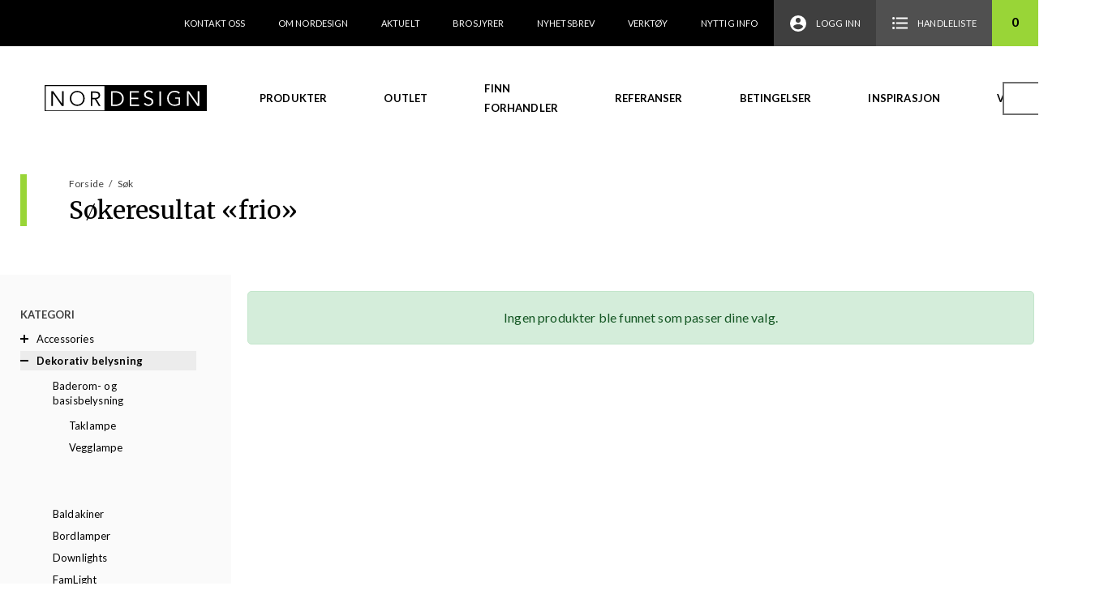

--- FILE ---
content_type: text/html; charset=UTF-8
request_url: https://nordesign.no/product-category/dekorativ-belysning/pendler/?s=frio
body_size: 15456
content:
<!doctype html>
<html lang="nb-NO">
<head>
    <meta charset="UTF-8">
    <meta name="viewport" content="width=device-width, initial-scale=1, maximum-scale=1.0, user-scalable=no">
    <link rel="profile" href="http://gmpg.org/xfn/11">
    <link rel="pingback" href="https://nordesign.no/xmlrpc.php">
    <link rel="apple-touch-icon" sizes="57x57" href="https://nordesign.no/wp-content/themes/storefront-child/images/favicon/apple-icon-57x57.png">
    <link rel="apple-touch-icon" sizes="60x60" href="https://nordesign.no/wp-content/themes/storefront-child/images/favicon/apple-icon-60x60.png">
    <link rel="apple-touch-icon" sizes="72x72" href="https://nordesign.no/wp-content/themes/storefront-child/images/favicon/apple-icon-72x72.png">
    <link rel="apple-touch-icon" sizes="76x76" href="https://nordesign.no/wp-content/themes/storefront-child/images/favicon/apple-icon-76x76.png">
    <link rel="apple-touch-icon" sizes="114x114" href="https://nordesign.no/wp-content/themes/storefront-child/images/favicon/apple-icon-114x114.png">
    <link rel="apple-touch-icon" sizes="120x120" href="https://nordesign.no/wp-content/themes/storefront-child/images/favicon/apple-icon-120x120.png">
    <link rel="apple-touch-icon" sizes="144x144" href="https://nordesign.no/wp-content/themes/storefront-child/images/favicon/apple-icon-144x144.png">
    <link rel="apple-touch-icon" sizes="152x152" href="https://nordesign.no/wp-content/themes/storefront-child/images/favicon/apple-icon-152x152.png">
    <link rel="apple-touch-icon" sizes="180x180" href="https://nordesign.no/wp-content/themes/storefront-child/images/favicon/apple-icon-180x180.png">
    <link rel="icon" type="image/png" sizes="192x192"  href="https://nordesign.no/wp-content/themes/storefront-child/images/favicon/android-icon-192x192.png">
    <link rel="icon" type="image/png" sizes="32x32" href="https://nordesign.no/wp-content/themes/storefront-child/images/favicon/favicon-32x32.png">
    <link rel="icon" type="image/png" sizes="96x96" href="https://nordesign.no/wp-content/themes/storefront-child/images/favicon/favicon-96x96.png">
    <link rel="icon" type="image/png" sizes="16x16" href="https://nordesign.no/wp-content/themes/storefront-child/images/favicon/favicon-16x16.png">
    <link rel="manifest" href="https://nordesign.no/wp-content/themes/storefront-child/images/favicon/manifest.json">
    <meta name="msapplication-TileColor" content="#ffffff">
    <meta name="msapplication-TileImage" content="https://nordesign.no/wp-content/themes/storefront-child/images/favicon/ms-icon-144x144.png">
    <meta name="theme-color" content="#ffffff">
        <meta name="description" content="Nordesign - Belysning til bolig, hytte og det offentlige rom" />
		<meta name='robots' content='noindex, follow' />

	<!-- This site is optimized with the Yoast SEO plugin v20.7 - https://yoast.com/wordpress/plugins/seo/ -->
	<title>Du søkte etter frio - Nordesign</title>
	<meta property="og:locale" content="nb_NO" />
	<meta property="og:type" content="article" />
	<meta property="og:title" content="Du søkte etter frio - Nordesign" />
	<meta property="og:url" content="https://nordesign.no/search/frio/" />
	<meta property="og:site_name" content="Nordesign" />
	<meta name="twitter:card" content="summary_large_image" />
	<meta name="twitter:title" content="Du søkte etter frio - Nordesign" />
	<script type="application/ld+json" class="yoast-schema-graph">{"@context":"https://schema.org","@graph":[{"@type":"CollectionPage","@id":"https://nordesign.no/?s=frio","url":"https://nordesign.no/product-category/dekorativ-belysning/pendler/","name":"Du søkte etter frio - Nordesign","isPartOf":{"@id":"https://nordesign.no/#website"},"breadcrumb":{"@id":"https://nordesign.no/product-category/dekorativ-belysning/pendler/#breadcrumb"},"inLanguage":"nb-NO"},{"@type":"BreadcrumbList","@id":"https://nordesign.no/product-category/dekorativ-belysning/pendler/#breadcrumb","itemListElement":[{"@type":"ListItem","position":1,"name":"Hjem","item":"https://nordesign.no/"},{"@type":"ListItem","position":2,"name":"Dekorativ belysning","item":"https://nordesign.no/product-category/dekorativ-belysning/"},{"@type":"ListItem","position":3,"name":"Pendler"}]},{"@type":"WebSite","@id":"https://nordesign.no/#website","url":"https://nordesign.no/","name":"Nordesign","description":"Belysning til bolig, hytte og det offentlige rom","potentialAction":[{"@type":"SearchAction","target":{"@type":"EntryPoint","urlTemplate":"https://nordesign.no/?s={search_term_string}"},"query-input":"required name=search_term_string"}],"inLanguage":"nb-NO"}]}</script>
	<!-- / Yoast SEO plugin. -->


<link rel='dns-prefetch' href='//fonts.googleapis.com' />
<link rel="alternate" type="application/rss+xml" title="Nordesign &raquo; strøm" href="https://nordesign.no/feed/" />
<link rel="alternate" type="application/rss+xml" title="Nordesign &raquo; kommentarstrøm" href="https://nordesign.no/comments/feed/" />
<link rel="alternate" type="application/rss+xml" title="Nordesign &raquo; Pendler Kategori Strøm" href="https://nordesign.no/product-category/dekorativ-belysning/pendler/feed/" />
<script type="text/javascript">
window._wpemojiSettings = {"baseUrl":"https:\/\/s.w.org\/images\/core\/emoji\/14.0.0\/72x72\/","ext":".png","svgUrl":"https:\/\/s.w.org\/images\/core\/emoji\/14.0.0\/svg\/","svgExt":".svg","source":{"concatemoji":"https:\/\/nordesign.no\/wp-includes\/js\/wp-emoji-release.min.js?ver=6.3.7"}};
/*! This file is auto-generated */
!function(i,n){var o,s,e;function c(e){try{var t={supportTests:e,timestamp:(new Date).valueOf()};sessionStorage.setItem(o,JSON.stringify(t))}catch(e){}}function p(e,t,n){e.clearRect(0,0,e.canvas.width,e.canvas.height),e.fillText(t,0,0);var t=new Uint32Array(e.getImageData(0,0,e.canvas.width,e.canvas.height).data),r=(e.clearRect(0,0,e.canvas.width,e.canvas.height),e.fillText(n,0,0),new Uint32Array(e.getImageData(0,0,e.canvas.width,e.canvas.height).data));return t.every(function(e,t){return e===r[t]})}function u(e,t,n){switch(t){case"flag":return n(e,"\ud83c\udff3\ufe0f\u200d\u26a7\ufe0f","\ud83c\udff3\ufe0f\u200b\u26a7\ufe0f")?!1:!n(e,"\ud83c\uddfa\ud83c\uddf3","\ud83c\uddfa\u200b\ud83c\uddf3")&&!n(e,"\ud83c\udff4\udb40\udc67\udb40\udc62\udb40\udc65\udb40\udc6e\udb40\udc67\udb40\udc7f","\ud83c\udff4\u200b\udb40\udc67\u200b\udb40\udc62\u200b\udb40\udc65\u200b\udb40\udc6e\u200b\udb40\udc67\u200b\udb40\udc7f");case"emoji":return!n(e,"\ud83e\udef1\ud83c\udffb\u200d\ud83e\udef2\ud83c\udfff","\ud83e\udef1\ud83c\udffb\u200b\ud83e\udef2\ud83c\udfff")}return!1}function f(e,t,n){var r="undefined"!=typeof WorkerGlobalScope&&self instanceof WorkerGlobalScope?new OffscreenCanvas(300,150):i.createElement("canvas"),a=r.getContext("2d",{willReadFrequently:!0}),o=(a.textBaseline="top",a.font="600 32px Arial",{});return e.forEach(function(e){o[e]=t(a,e,n)}),o}function t(e){var t=i.createElement("script");t.src=e,t.defer=!0,i.head.appendChild(t)}"undefined"!=typeof Promise&&(o="wpEmojiSettingsSupports",s=["flag","emoji"],n.supports={everything:!0,everythingExceptFlag:!0},e=new Promise(function(e){i.addEventListener("DOMContentLoaded",e,{once:!0})}),new Promise(function(t){var n=function(){try{var e=JSON.parse(sessionStorage.getItem(o));if("object"==typeof e&&"number"==typeof e.timestamp&&(new Date).valueOf()<e.timestamp+604800&&"object"==typeof e.supportTests)return e.supportTests}catch(e){}return null}();if(!n){if("undefined"!=typeof Worker&&"undefined"!=typeof OffscreenCanvas&&"undefined"!=typeof URL&&URL.createObjectURL&&"undefined"!=typeof Blob)try{var e="postMessage("+f.toString()+"("+[JSON.stringify(s),u.toString(),p.toString()].join(",")+"));",r=new Blob([e],{type:"text/javascript"}),a=new Worker(URL.createObjectURL(r),{name:"wpTestEmojiSupports"});return void(a.onmessage=function(e){c(n=e.data),a.terminate(),t(n)})}catch(e){}c(n=f(s,u,p))}t(n)}).then(function(e){for(var t in e)n.supports[t]=e[t],n.supports.everything=n.supports.everything&&n.supports[t],"flag"!==t&&(n.supports.everythingExceptFlag=n.supports.everythingExceptFlag&&n.supports[t]);n.supports.everythingExceptFlag=n.supports.everythingExceptFlag&&!n.supports.flag,n.DOMReady=!1,n.readyCallback=function(){n.DOMReady=!0}}).then(function(){return e}).then(function(){var e;n.supports.everything||(n.readyCallback(),(e=n.source||{}).concatemoji?t(e.concatemoji):e.wpemoji&&e.twemoji&&(t(e.twemoji),t(e.wpemoji)))}))}((window,document),window._wpemojiSettings);
</script>
<style type="text/css">
img.wp-smiley,
img.emoji {
	display: inline !important;
	border: none !important;
	box-shadow: none !important;
	height: 1em !important;
	width: 1em !important;
	margin: 0 0.07em !important;
	vertical-align: -0.1em !important;
	background: none !important;
	padding: 0 !important;
}
</style>
	<link rel='stylesheet' id='wp-block-library-css' href='https://nordesign.no/wp-includes/css/dist/block-library/style.min.css?ver=6.3.7' type='text/css' media='all' />
<style id='safe-svg-svg-icon-style-inline-css' type='text/css'>
.safe-svg-cover .safe-svg-inside{display:inline-block;max-width:100%}.safe-svg-cover svg{height:100%;max-height:100%;max-width:100%;width:100%}

</style>
<link rel='stylesheet' id='wc-blocks-vendors-style-css' href='https://nordesign.no/wp-content/plugins/woocommerce/packages/woocommerce-blocks/build/wc-blocks-vendors-style.css?ver=10.0.4' type='text/css' media='all' />
<link rel='stylesheet' id='wc-blocks-style-css' href='https://nordesign.no/wp-content/plugins/woocommerce/packages/woocommerce-blocks/build/wc-blocks-style.css?ver=10.0.4' type='text/css' media='all' />
<style id='classic-theme-styles-inline-css' type='text/css'>
/*! This file is auto-generated */
.wp-block-button__link{color:#fff;background-color:#32373c;border-radius:9999px;box-shadow:none;text-decoration:none;padding:calc(.667em + 2px) calc(1.333em + 2px);font-size:1.125em}.wp-block-file__button{background:#32373c;color:#fff;text-decoration:none}
</style>
<style id='global-styles-inline-css' type='text/css'>
body{--wp--preset--color--black: #000000;--wp--preset--color--cyan-bluish-gray: #abb8c3;--wp--preset--color--white: #ffffff;--wp--preset--color--pale-pink: #f78da7;--wp--preset--color--vivid-red: #cf2e2e;--wp--preset--color--luminous-vivid-orange: #ff6900;--wp--preset--color--luminous-vivid-amber: #fcb900;--wp--preset--color--light-green-cyan: #7bdcb5;--wp--preset--color--vivid-green-cyan: #00d084;--wp--preset--color--pale-cyan-blue: #8ed1fc;--wp--preset--color--vivid-cyan-blue: #0693e3;--wp--preset--color--vivid-purple: #9b51e0;--wp--preset--gradient--vivid-cyan-blue-to-vivid-purple: linear-gradient(135deg,rgba(6,147,227,1) 0%,rgb(155,81,224) 100%);--wp--preset--gradient--light-green-cyan-to-vivid-green-cyan: linear-gradient(135deg,rgb(122,220,180) 0%,rgb(0,208,130) 100%);--wp--preset--gradient--luminous-vivid-amber-to-luminous-vivid-orange: linear-gradient(135deg,rgba(252,185,0,1) 0%,rgba(255,105,0,1) 100%);--wp--preset--gradient--luminous-vivid-orange-to-vivid-red: linear-gradient(135deg,rgba(255,105,0,1) 0%,rgb(207,46,46) 100%);--wp--preset--gradient--very-light-gray-to-cyan-bluish-gray: linear-gradient(135deg,rgb(238,238,238) 0%,rgb(169,184,195) 100%);--wp--preset--gradient--cool-to-warm-spectrum: linear-gradient(135deg,rgb(74,234,220) 0%,rgb(151,120,209) 20%,rgb(207,42,186) 40%,rgb(238,44,130) 60%,rgb(251,105,98) 80%,rgb(254,248,76) 100%);--wp--preset--gradient--blush-light-purple: linear-gradient(135deg,rgb(255,206,236) 0%,rgb(152,150,240) 100%);--wp--preset--gradient--blush-bordeaux: linear-gradient(135deg,rgb(254,205,165) 0%,rgb(254,45,45) 50%,rgb(107,0,62) 100%);--wp--preset--gradient--luminous-dusk: linear-gradient(135deg,rgb(255,203,112) 0%,rgb(199,81,192) 50%,rgb(65,88,208) 100%);--wp--preset--gradient--pale-ocean: linear-gradient(135deg,rgb(255,245,203) 0%,rgb(182,227,212) 50%,rgb(51,167,181) 100%);--wp--preset--gradient--electric-grass: linear-gradient(135deg,rgb(202,248,128) 0%,rgb(113,206,126) 100%);--wp--preset--gradient--midnight: linear-gradient(135deg,rgb(2,3,129) 0%,rgb(40,116,252) 100%);--wp--preset--font-size--small: 13px;--wp--preset--font-size--medium: 20px;--wp--preset--font-size--large: 36px;--wp--preset--font-size--x-large: 42px;--wp--preset--spacing--20: 0.44rem;--wp--preset--spacing--30: 0.67rem;--wp--preset--spacing--40: 1rem;--wp--preset--spacing--50: 1.5rem;--wp--preset--spacing--60: 2.25rem;--wp--preset--spacing--70: 3.38rem;--wp--preset--spacing--80: 5.06rem;--wp--preset--shadow--natural: 6px 6px 9px rgba(0, 0, 0, 0.2);--wp--preset--shadow--deep: 12px 12px 50px rgba(0, 0, 0, 0.4);--wp--preset--shadow--sharp: 6px 6px 0px rgba(0, 0, 0, 0.2);--wp--preset--shadow--outlined: 6px 6px 0px -3px rgba(255, 255, 255, 1), 6px 6px rgba(0, 0, 0, 1);--wp--preset--shadow--crisp: 6px 6px 0px rgba(0, 0, 0, 1);}:where(.is-layout-flex){gap: 0.5em;}:where(.is-layout-grid){gap: 0.5em;}body .is-layout-flow > .alignleft{float: left;margin-inline-start: 0;margin-inline-end: 2em;}body .is-layout-flow > .alignright{float: right;margin-inline-start: 2em;margin-inline-end: 0;}body .is-layout-flow > .aligncenter{margin-left: auto !important;margin-right: auto !important;}body .is-layout-constrained > .alignleft{float: left;margin-inline-start: 0;margin-inline-end: 2em;}body .is-layout-constrained > .alignright{float: right;margin-inline-start: 2em;margin-inline-end: 0;}body .is-layout-constrained > .aligncenter{margin-left: auto !important;margin-right: auto !important;}body .is-layout-constrained > :where(:not(.alignleft):not(.alignright):not(.alignfull)){max-width: var(--wp--style--global--content-size);margin-left: auto !important;margin-right: auto !important;}body .is-layout-constrained > .alignwide{max-width: var(--wp--style--global--wide-size);}body .is-layout-flex{display: flex;}body .is-layout-flex{flex-wrap: wrap;align-items: center;}body .is-layout-flex > *{margin: 0;}body .is-layout-grid{display: grid;}body .is-layout-grid > *{margin: 0;}:where(.wp-block-columns.is-layout-flex){gap: 2em;}:where(.wp-block-columns.is-layout-grid){gap: 2em;}:where(.wp-block-post-template.is-layout-flex){gap: 1.25em;}:where(.wp-block-post-template.is-layout-grid){gap: 1.25em;}.has-black-color{color: var(--wp--preset--color--black) !important;}.has-cyan-bluish-gray-color{color: var(--wp--preset--color--cyan-bluish-gray) !important;}.has-white-color{color: var(--wp--preset--color--white) !important;}.has-pale-pink-color{color: var(--wp--preset--color--pale-pink) !important;}.has-vivid-red-color{color: var(--wp--preset--color--vivid-red) !important;}.has-luminous-vivid-orange-color{color: var(--wp--preset--color--luminous-vivid-orange) !important;}.has-luminous-vivid-amber-color{color: var(--wp--preset--color--luminous-vivid-amber) !important;}.has-light-green-cyan-color{color: var(--wp--preset--color--light-green-cyan) !important;}.has-vivid-green-cyan-color{color: var(--wp--preset--color--vivid-green-cyan) !important;}.has-pale-cyan-blue-color{color: var(--wp--preset--color--pale-cyan-blue) !important;}.has-vivid-cyan-blue-color{color: var(--wp--preset--color--vivid-cyan-blue) !important;}.has-vivid-purple-color{color: var(--wp--preset--color--vivid-purple) !important;}.has-black-background-color{background-color: var(--wp--preset--color--black) !important;}.has-cyan-bluish-gray-background-color{background-color: var(--wp--preset--color--cyan-bluish-gray) !important;}.has-white-background-color{background-color: var(--wp--preset--color--white) !important;}.has-pale-pink-background-color{background-color: var(--wp--preset--color--pale-pink) !important;}.has-vivid-red-background-color{background-color: var(--wp--preset--color--vivid-red) !important;}.has-luminous-vivid-orange-background-color{background-color: var(--wp--preset--color--luminous-vivid-orange) !important;}.has-luminous-vivid-amber-background-color{background-color: var(--wp--preset--color--luminous-vivid-amber) !important;}.has-light-green-cyan-background-color{background-color: var(--wp--preset--color--light-green-cyan) !important;}.has-vivid-green-cyan-background-color{background-color: var(--wp--preset--color--vivid-green-cyan) !important;}.has-pale-cyan-blue-background-color{background-color: var(--wp--preset--color--pale-cyan-blue) !important;}.has-vivid-cyan-blue-background-color{background-color: var(--wp--preset--color--vivid-cyan-blue) !important;}.has-vivid-purple-background-color{background-color: var(--wp--preset--color--vivid-purple) !important;}.has-black-border-color{border-color: var(--wp--preset--color--black) !important;}.has-cyan-bluish-gray-border-color{border-color: var(--wp--preset--color--cyan-bluish-gray) !important;}.has-white-border-color{border-color: var(--wp--preset--color--white) !important;}.has-pale-pink-border-color{border-color: var(--wp--preset--color--pale-pink) !important;}.has-vivid-red-border-color{border-color: var(--wp--preset--color--vivid-red) !important;}.has-luminous-vivid-orange-border-color{border-color: var(--wp--preset--color--luminous-vivid-orange) !important;}.has-luminous-vivid-amber-border-color{border-color: var(--wp--preset--color--luminous-vivid-amber) !important;}.has-light-green-cyan-border-color{border-color: var(--wp--preset--color--light-green-cyan) !important;}.has-vivid-green-cyan-border-color{border-color: var(--wp--preset--color--vivid-green-cyan) !important;}.has-pale-cyan-blue-border-color{border-color: var(--wp--preset--color--pale-cyan-blue) !important;}.has-vivid-cyan-blue-border-color{border-color: var(--wp--preset--color--vivid-cyan-blue) !important;}.has-vivid-purple-border-color{border-color: var(--wp--preset--color--vivid-purple) !important;}.has-vivid-cyan-blue-to-vivid-purple-gradient-background{background: var(--wp--preset--gradient--vivid-cyan-blue-to-vivid-purple) !important;}.has-light-green-cyan-to-vivid-green-cyan-gradient-background{background: var(--wp--preset--gradient--light-green-cyan-to-vivid-green-cyan) !important;}.has-luminous-vivid-amber-to-luminous-vivid-orange-gradient-background{background: var(--wp--preset--gradient--luminous-vivid-amber-to-luminous-vivid-orange) !important;}.has-luminous-vivid-orange-to-vivid-red-gradient-background{background: var(--wp--preset--gradient--luminous-vivid-orange-to-vivid-red) !important;}.has-very-light-gray-to-cyan-bluish-gray-gradient-background{background: var(--wp--preset--gradient--very-light-gray-to-cyan-bluish-gray) !important;}.has-cool-to-warm-spectrum-gradient-background{background: var(--wp--preset--gradient--cool-to-warm-spectrum) !important;}.has-blush-light-purple-gradient-background{background: var(--wp--preset--gradient--blush-light-purple) !important;}.has-blush-bordeaux-gradient-background{background: var(--wp--preset--gradient--blush-bordeaux) !important;}.has-luminous-dusk-gradient-background{background: var(--wp--preset--gradient--luminous-dusk) !important;}.has-pale-ocean-gradient-background{background: var(--wp--preset--gradient--pale-ocean) !important;}.has-electric-grass-gradient-background{background: var(--wp--preset--gradient--electric-grass) !important;}.has-midnight-gradient-background{background: var(--wp--preset--gradient--midnight) !important;}.has-small-font-size{font-size: var(--wp--preset--font-size--small) !important;}.has-medium-font-size{font-size: var(--wp--preset--font-size--medium) !important;}.has-large-font-size{font-size: var(--wp--preset--font-size--large) !important;}.has-x-large-font-size{font-size: var(--wp--preset--font-size--x-large) !important;}
.wp-block-navigation a:where(:not(.wp-element-button)){color: inherit;}
:where(.wp-block-post-template.is-layout-flex){gap: 1.25em;}:where(.wp-block-post-template.is-layout-grid){gap: 1.25em;}
:where(.wp-block-columns.is-layout-flex){gap: 2em;}:where(.wp-block-columns.is-layout-grid){gap: 2em;}
.wp-block-pullquote{font-size: 1.5em;line-height: 1.6;}
</style>
<link rel='stylesheet' id='vismaglobal-css-css' href='https://nordesign.no/wp-content/plugins/maco-vismaglobal/assets/css/maco-vismaglobal.css?ver=6.3.7' type='text/css' media='all' />
<link rel='stylesheet' id='vismaglobal-orderhistory-css-css' href='https://nordesign.no/wp-content/plugins/vismaglobal-orderhistory/assets/css/vismaglobal-orderhistory.css?ver=6.3.7' type='text/css' media='all' />
<style id='woocommerce-inline-inline-css' type='text/css'>
.woocommerce form .form-row .required { visibility: visible; }
</style>
<link rel='stylesheet' id='wc-composite-css-css' href='https://nordesign.no/wp-content/plugins/woocommerce-composite-products/assets/css/frontend/woocommerce.css?ver=8.8.0' type='text/css' media='all' />
<link rel='stylesheet' id='nordesign-css-css' href='https://nordesign.no/wp-content/themes/storefront-child/css/style.css?ver=1.0.3' type='text/css' media='all' />
<link rel='stylesheet' id='storefront-fonts-css' href='https://fonts.googleapis.com/css?family=Source+Sans+Pro:400,300,300italic,400italic,600,700,900&#038;subset=latin%2Clatin-ext' type='text/css' media='all' />
<link rel='stylesheet' id='wc-cp-checkout-blocks-css' href='https://nordesign.no/wp-content/plugins/woocommerce-composite-products/assets/css/frontend/checkout-blocks.css?ver=8.8.0' type='text/css' media='all' />
<link rel='stylesheet' id='storefront-child-style-css' href='https://nordesign.no/wp-content/themes/storefront-child/style.css?ver=1.0.3' type='text/css' media='all' />
<link rel='stylesheet' id='storefront-woocommerce-composite-products-style-css' href='https://nordesign.no/wp-content/themes/storefront/assets/sass/woocommerce/extensions/composite-products.css?ver=6.3.7' type='text/css' media='all' />
<script type='text/javascript' src='https://nordesign.no/wp-includes/js/jquery/jquery.min.js?ver=3.7.0' id='jquery-core-js'></script>
<script type='text/javascript' src='https://nordesign.no/wp-includes/js/jquery/jquery-migrate.min.js?ver=3.4.1' id='jquery-migrate-js'></script>
<link rel="https://api.w.org/" href="https://nordesign.no/wp-json/" /><link rel="alternate" type="application/json" href="https://nordesign.no/wp-json/wp/v2/product_cat/26927" /><link rel="EditURI" type="application/rsd+xml" title="RSD" href="https://nordesign.no/xmlrpc.php?rsd" />
<meta name="generator" content="WordPress 6.3.7" />
<meta name="generator" content="WooCommerce 7.7.0" />
<script type='text/javascript' data-cfasync='false'>var _mmunch = {'front': false, 'page': false, 'post': false, 'category': false, 'author': false, 'search': false, 'attachment': false, 'tag': false};_mmunch['search'] = true;</script><script data-cfasync="false" src="//a.mailmunch.co/app/v1/site.js" id="mailmunch-script" data-plugin="mailmunch" data-mailmunch-site-id="684474" async></script>	<noscript><style>.woocommerce-product-gallery{ opacity: 1 !important; }</style></noscript>
	<link rel="icon" href="https://nordesign.no/wp-content/uploads/2023/08/favicon-100x100.png" sizes="32x32" />
<link rel="icon" href="https://nordesign.no/wp-content/uploads/2023/08/favicon.png" sizes="192x192" />
<link rel="apple-touch-icon" href="https://nordesign.no/wp-content/uploads/2023/08/favicon.png" />
<meta name="msapplication-TileImage" content="https://nordesign.no/wp-content/uploads/2023/08/favicon.png" />
		<style type="text/css" id="wp-custom-css">
			.col-gap-xsmall {
	gap: 10px;
}

.contact-us-top {
	padding: 1.25em 1.25em;
	gap: 15px;
}

.employees-section h2 {
	margin-bottom: 40px;
}

.employees-section h2:before {
	content: "";
    position: absolute;
    height: 40px;
    width: 8px;
    left: -40px;
    background-color: #99d537;
}

.button-with-icon .wp-element-button {
	  display: flex !important;
    align-items: center;
    gap: 5px;
}

.button-with-icon .wp-element-button:hover {
border-color: #99d537;
	transition: .3s;
}

.my-account-info {
  border: 2px solid;
  background: #41a535;
  padding: 15px;
  text-align: center;
  margin-bottom :15px;
}

.my-account-info p {
  color: white;
  font-size: 25px;
  line-height: 1;

  @media screen and (max-width: 599px) {
    font-size: 15px;
  }
}

#ship-to-different-address-checkbox-label {
	visibility: hidden;
    opacity: 0;
    height: 0;
    margin: 0;
}
		</style>
		    <script>
        window.home = 'https://nordesign.no';
        window.cart = 'https://nordesign.no/handlekurv/';

        /*(function() {
          jQuery(document).on('change', ':input[name^=shipping_method]', function() {
            jQuery('input[name^=shipping_method]').removeAttr('checked');
            jQuery(this).attr('checked', 'checked');
          });
        })();*/
    </script>
</head>

<body class="archive search search-no-results tax-product_cat term-pendler term-26927 theme-storefront woocommerce woocommerce-page woocommerce-no-js group-blog right-sidebar woocommerce-active">


<div id="page" class="hfeed site">
	
    <header id="masthead" class="site-header" role="banner" style="">
        <div class="increo_header_fixed text-right">
					    <nav class="secondary-navigation" role="navigation" aria-label="Sekundær Navigasjon">
			    <div class="menu-secondary-menu-container"><ul id="menu-secondary-menu" class="menu"><li id="menu-item-61" class="menu-item menu-item-type-post_type menu-item-object-page menu-item-61"><a href="https://nordesign.no/om-oss/kontakt-oss/">Kontakt oss</a></li>
<li id="menu-item-6508" class="menu-item menu-item-type-post_type menu-item-object-page menu-item-6508"><a href="https://nordesign.no/om-oss/">Om Nordesign</a></li>
<li id="menu-item-6509" class="menu-item menu-item-type-post_type menu-item-object-page menu-item-6509"><a href="https://nordesign.no/aktuelt/">Aktuelt</a></li>
<li id="menu-item-7168" class="menu-item menu-item-type-post_type menu-item-object-page menu-item-7168"><a href="https://nordesign.no/nedlastinger/">Brosjyrer</a></li>
<li id="menu-item-74668" class="menu-item menu-item-type-post_type menu-item-object-page menu-item-74668"><a href="https://nordesign.no/74664-2/">Nyhetsbrev</a></li>
<li id="menu-item-97894" class="menu-item menu-item-type-post_type menu-item-object-page menu-item-97894"><a href="https://nordesign.no/verktoy/">Verktøy</a></li>
<li id="menu-item-112740" class="menu-item menu-item-type-post_type menu-item-object-page menu-item-112740"><a href="https://nordesign.no/tips-triks/">Nyttig info</a></li>
</ul></div>		    </nav><!-- #site-navigation -->
		                <ul id="site-header-cart" class="site-header-cart menu">
                                    <li class="login-item">
                        <a href="https://nordesign.no/min-side/">
                            <img src="https://nordesign.no/wp-content/themes/storefront-child/images/icons/login_user_icon_white.svg"
                                    alt="Logg inn"/>
                            <span>
                            Logg inn                        </span>
                        </a>
                    </li>
                    <li class="shopping-list-item">
                        <a href="https://nordesign.no/handlekurv/">
                            <img src="https://nordesign.no/wp-content/themes/storefront-child/images/icons/shopping_list_icon_white.svg"
                                    alt="Handleliste"/>
                            <span>
                            Handleliste                        </span>
                        </a>
                    </li>
                    <li class="cart-content-item widget_shopping_cart_content">
                        <a href="https://nordesign.no/handlekurv/"
                                title="View your shopping cart">
                        <span>
                            0                        </span>
                        </a>
                    </li>
                            </ul>
                    </div>
        <div class="increo_header">
			<div class="increo-primary-navigation">        <div class="site-branding">
            <a href="/" rel="home" class="logo">
                <img src="https://nordesign.no/wp-content/themes/storefront-child/images/nordesign_logo.svg" alt="Nordesign"/>
            </a>
        </div>
                <div class="desktop-navigation-container">
            <nav id="site-navigation" class="main-navigation" role="navigation"
                    aria-label="Primærmeny">
                <div class="primary-navigation"><ul id="menu-primary-menu" class="menu"><li id="menu-item-62" class="menu-item menu-item-type-post_type menu-item-object-page menu-item-has-children menu-item-62"><a href="https://nordesign.no/produkter/">Produkter</a>
<ul class="sub-menu">
	<li id="menu-item-107301" class="menu-item menu-item-type-custom menu-item-object-custom menu-item-107301"><a href="https://nordesign.no/?id=26917">LED-Strip</a></li>
	<li id="menu-item-107302" class="menu-item menu-item-type-custom menu-item-object-custom menu-item-107302"><a href="https://nordesign.no/?id=26909">Dekorativ belysning</a></li>
	<li id="menu-item-107303" class="menu-item menu-item-type-custom menu-item-object-custom menu-item-107303"><a href="https://nordesign.no/?id=26912">Utendørsbelysning</a></li>
	<li id="menu-item-107304" class="menu-item menu-item-type-custom menu-item-object-custom menu-item-107304"><a href="https://nordesign.no/?id=26913">Teknisk belysning</a></li>
</ul>
</li>
<li id="menu-item-80182" class="menu-item menu-item-type-custom menu-item-object-custom menu-item-80182"><a href="https://nordesign.no/produkter/?orderby=outlet">Outlet</a></li>
<li id="menu-item-72" class="menu-item menu-item-type-post_type menu-item-object-page menu-item-72"><a href="https://nordesign.no/vare-forhandlere/">Finn forhandler</a></li>
<li id="menu-item-6510" class="menu-item menu-item-type-post_type menu-item-object-page menu-item-6510"><a href="https://nordesign.no/referanser/">Referanser</a></li>
<li id="menu-item-88686" class="menu-item menu-item-type-post_type menu-item-object-page menu-item-88686"><a href="https://nordesign.no/betingelser/">Betingelser</a></li>
<li id="menu-item-98300" class="menu-item menu-item-type-post_type menu-item-object-page menu-item-98300"><a href="https://nordesign.no/inspirasjon/">Inspirasjon</a></li>
<li id="menu-item-106242" class="menu-item menu-item-type-post_type menu-item-object-page menu-item-106242"><a href="https://nordesign.no/video/">Video</a></li>
</ul></div>            </nav>
        </div>
                <div class="mobile-navigation-container">
            <div class="actions">
                <button class="show-search">
                    <img src="https://nordesign.no/wp-content/themes/storefront-child/images/icons/zoom_icon.svg"
                            alt="Søk etter produkt, merke osv.">
                </button>
                <button class="menu-toggle" aria-controls="site-navigation" aria-expanded="false">
                    <svg xmlns="http://www.w3.org/2000/svg" viewBox="0 0 26 17.333">
                        <path d="M0 17.333h26v-2.889H0zm0-7.222h26V7.222H0zM0 0v2.889h26V0z"/>
                    </svg>
                </button>
            </div>
            <nav id="mobile-navigation" class="mobile-navigation" role="navigation"
                    aria-label="Mobile Navigation">
                <div class="menu-primary-menu-container"><ul id="menu-primary-menu-1" class="menu"><li class="menu-item menu-item-type-post_type menu-item-object-page menu-item-has-children menu-item-62"><a href="https://nordesign.no/produkter/">Produkter</a>
<ul class="sub-menu">
	<li class="menu-item menu-item-type-custom menu-item-object-custom menu-item-107301"><a href="https://nordesign.no/?id=26917">LED-Strip</a></li>
	<li class="menu-item menu-item-type-custom menu-item-object-custom menu-item-107302"><a href="https://nordesign.no/?id=26909">Dekorativ belysning</a></li>
	<li class="menu-item menu-item-type-custom menu-item-object-custom menu-item-107303"><a href="https://nordesign.no/?id=26912">Utendørsbelysning</a></li>
	<li class="menu-item menu-item-type-custom menu-item-object-custom menu-item-107304"><a href="https://nordesign.no/?id=26913">Teknisk belysning</a></li>
</ul>
</li>
<li class="menu-item menu-item-type-custom menu-item-object-custom menu-item-80182"><a href="https://nordesign.no/produkter/?orderby=outlet">Outlet</a></li>
<li class="menu-item menu-item-type-post_type menu-item-object-page menu-item-72"><a href="https://nordesign.no/vare-forhandlere/">Finn forhandler</a></li>
<li class="menu-item menu-item-type-post_type menu-item-object-page menu-item-6510"><a href="https://nordesign.no/referanser/">Referanser</a></li>
<li class="menu-item menu-item-type-post_type menu-item-object-page menu-item-88686"><a href="https://nordesign.no/betingelser/">Betingelser</a></li>
<li class="menu-item menu-item-type-post_type menu-item-object-page menu-item-98300"><a href="https://nordesign.no/inspirasjon/">Inspirasjon</a></li>
<li class="menu-item menu-item-type-post_type menu-item-object-page menu-item-106242"><a href="https://nordesign.no/video/">Video</a></li>
</ul></div><div class="menu-secondary-menu-container"><ul id="menu-secondary-menu-1" class="menu"><li class="menu-item menu-item-type-post_type menu-item-object-page menu-item-61"><a href="https://nordesign.no/om-oss/kontakt-oss/">Kontakt oss</a></li>
<li class="menu-item menu-item-type-post_type menu-item-object-page menu-item-6508"><a href="https://nordesign.no/om-oss/">Om Nordesign</a></li>
<li class="menu-item menu-item-type-post_type menu-item-object-page menu-item-6509"><a href="https://nordesign.no/aktuelt/">Aktuelt</a></li>
<li class="menu-item menu-item-type-post_type menu-item-object-page menu-item-7168"><a href="https://nordesign.no/nedlastinger/">Brosjyrer</a></li>
<li class="menu-item menu-item-type-post_type menu-item-object-page menu-item-74668"><a href="https://nordesign.no/74664-2/">Nyhetsbrev</a></li>
<li class="menu-item menu-item-type-post_type menu-item-object-page menu-item-97894"><a href="https://nordesign.no/verktoy/">Verktøy</a></li>
<li class="menu-item menu-item-type-post_type menu-item-object-page menu-item-112740"><a href="https://nordesign.no/tips-triks/">Nyttig info</a></li>
</ul></div>
                <div class="mobile-header-cart">
                                <ul id="site-header-cart-mobile" class="site-header-cart menu">
                                    <li class="login-item">
                        <a href="https://nordesign.no/min-side/">
                            <img src="https://nordesign.no/wp-content/themes/storefront-child/images/icons/login_user_icon_white.svg"
                                    alt="Logg inn"/>
                            <span>
                            Logg inn                        </span>
                        </a>
                    </li>
                    <li class="shopping-list-item">
                        <a href="https://nordesign.no/handlekurv/">
                            <img src="https://nordesign.no/wp-content/themes/storefront-child/images/icons/shopping_list_icon_white.svg"
                                    alt="Handleliste"/>
                            <span>
                            Handleliste                        </span>
                        </a>
                    </li>
                    <li class="cart-content-item widget_shopping_cart_content">
                        <a href="https://nordesign.no/handlekurv/"
                                title="View your shopping cart">
                        <span>
                            0                        </span>
                        </a>
                    </li>
                            </ul>
                            </div>
            </nav>
        </div>
                    <div class="site-search">
                <div class="widget woocommerce widget_product_search"><div itemscope itemtype="http://schema.org/WebSite">
    <meta itemprop="url" content="https://nordesign.no"/>
    <form role="search" itemprop="potentialAction" itemscope itemtype="http://schema.org/SearchAction" method="get"
          class="woocommerce-product-search" action="https://nordesign.no/">
        <label class="screen-reader-text wcag_hide"
               for="woocommerce-product-search-field-0">Søk etter:</label>
        <input type="search" id="woocommerce-product-search-field-0"
               data-swplive="true" itemprop="query-input" class="search-field"
                              placeholder="Søk etter produkt, merke osv."
               value="frio" name="s"/>
        <button type="submit" value="Søk">
            <img src="https://nordesign.no/wp-content/themes/storefront-child/images/icons/zoom_icon.svg"
                 alt="Søk etter produkt, merke osv."/>
        </button>
        <meta itemprop="target" content="https://nordesign.no/?s={s}"/>
        <input type="hidden" name="post_type" value="product"/>
    </form>
</div></div>            </div>
            </div>        </div>
    </header>

	
    <div class="btn-top">
        <button type="button">
            <img src="https://nordesign.no/wp-content/themes/storefront-child/images/icons/button_arrow_white.svg"
                    alt="Hva tilbyr nordesign?"/>
        </button>
    </div>

    <div id="content" class="site-content" tabindex="-1">


    <div id="primary" class="content-area">
        <main id="main" class="site-main" role="main">

                            <div class="breadcrumbs-container">
                    <div class="container">
                        <nav class="woocommerce-increo-breadcrumb">
                            <ol itemscope itemtype="http://schema.org/BreadcrumbList">
                                <li class="breadcrumb-item" itemprop="itemListElement" itemscope itemtype="http://schema.org/ListItem">
                                    <a href="/">
                                        <div itemprop="name">Forside</div>
                                    </a>
                                </li>
                                <li class="breadcrumb-item breadcrumb-separator"><span class="breadcrumb-separator"> / </span></li>
                                <li class="breadcrumb-item">
                                    <div itemprop="name">Søk</div>
                                </li>
                            </ol>
                        </nav>
                    </div>
                </div>
            
            <div id="main-infinite" class="row flex">
                <header class="page-header col-12">
                    <div class="row">
                        <div class="container">
                                                            <h2 class="entry-title">Søkeresultat &laquo;<span>frio</span>&raquo;</h2>
                                                    </div>
                    </div>
                </header>

                <div class="col-12 text-right catalog-ordering">
                                    </div>

                <div class="mobile-filter-btn-container">
                    <button class="button mobile-show-filters">
                        Vis filtrering                    </button>
                </div>

                <aside class="category-aside">
                    <div class="sticky">
                                    <h3 class="widget-title berocket_aapf_widget-title">Kategori</h3>
            <ul class="product-categories">
                                        <li class="category-item parent-item has-children">
                                                            <span class="open"></span>
                                                        <a href="https://nordesign.no/product-category/accessoir/" class="accessoir ">
                                Accessories                            </a>
                                        <ul class="product-categories product-subcategories">
                                    <li class="category-item active">
                        <a href="https://nordesign.no/produkter/" class="lys">
                            Lys                        </a>
                                            </li>
                            </ul>
                                </li>
                                            <li class="category-item parent-item has-children active">
                                                            <span class="open"></span>
                                                        <a href="https://nordesign.no/product-category/dekorativ-belysning/" class="dekorativ-belysning  active">
                                Dekorativ belysning                            </a>
                                        <ul class="product-categories product-subcategories">
                                    <li class="category-item ">
                        <a href="https://nordesign.no/product-category/dekorativ-belysning/baderom-og-basisbelysning-dekorativ-belysning/?s=frio" class="baderom-og-basisbelysning-dekorativ-belysning">
                            Baderom- og basisbelysning                        </a>
                                    <ul class="product-categories product-subcategories">
                                    <li class="category-item ">
                        <a href="https://nordesign.no/product-category/dekorativ-belysning/baderom-og-basisbelysning-dekorativ-belysning/taklampe/?s=frio" class="taklampe">
                            Taklampe                        </a>
                                            </li>
                                    <li class="category-item ">
                        <a href="https://nordesign.no/product-category/dekorativ-belysning/baderom-og-basisbelysning-dekorativ-belysning/vegglampe/?s=frio" class="vegglampe">
                            Vegglampe                        </a>
                                            </li>
                            </ul>
                            </li>
                                    <li class="category-item ">
                        <a href="https://nordesign.no/product-category/dekorativ-belysning/baldakiner/?s=frio" class="baldakiner">
                            Baldakiner                        </a>
                                            </li>
                                    <li class="category-item ">
                        <a href="https://nordesign.no/product-category/dekorativ-belysning/bordlamper/?s=frio" class="bordlamper">
                            Bordlamper                        </a>
                                            </li>
                                    <li class="category-item ">
                        <a href="https://nordesign.no/product-category/dekorativ-belysning/downlights-dekorativ-belysning/?s=frio" class="downlights-dekorativ-belysning">
                            Downlights                        </a>
                                            </li>
                                    <li class="category-item ">
                        <a href="https://nordesign.no/product-category/dekorativ-belysning/famlight/?s=frio" class="famlight">
                            FamLight                        </a>
                                            </li>
                                    <li class="category-item ">
                        <a href="https://nordesign.no/product-category/dekorativ-belysning/glass-skjermer/?s=frio" class="glass-skjermer">
                            Glass/skjermer                        </a>
                                            </li>
                                    <li class="category-item ">
                        <a href="https://nordesign.no/product-category/dekorativ-belysning/gulvlamper/?s=frio" class="gulvlamper">
                            Gulvlamper                        </a>
                                            </li>
                                    <li class="category-item ">
                        <a href="https://nordesign.no/product-category/dekorativ-belysning/innfelte-armaturer-dekorativ-belysning/?s=frio" class="innfelte-armaturer-dekorativ-belysning">
                            Innfelte armaturer                        </a>
                                            </li>
                                    <li class="category-item ">
                        <a href="https://nordesign.no/product-category/dekorativ-belysning/kosmos-skinnesystem-48v/?s=frio" class="kosmos-skinnesystem-48v">
                            Kosmos skinnesystem (48V)                        </a>
                                            </li>
                                    <li class="category-item ">
                        <a href="https://nordesign.no/product-category/dekorativ-belysning/lampeholdere/?s=frio" class="lampeholdere">
                            Lampeholdere                        </a>
                                            </li>
                                    <li class="category-item ">
                        <a href="https://nordesign.no/product-category/dekorativ-belysning/ledninger-koblingsmateriell/?s=frio" class="ledninger-koblingsmateriell">
                            Ledninger &amp; koblingsmateriell                        </a>
                                            </li>
                                    <li class="category-item ">
                        <a href="https://nordesign.no/product-category/dekorativ-belysning/lysekroner/?s=frio" class="lysekroner">
                            Lysekroner                        </a>
                                            </li>
                                    <li class="category-item ">
                        <a href="https://nordesign.no/product-category/dekorativ-belysning/lyskilder-dekorativ-belysning/?s=frio" class="lyskilder-dekorativ-belysning">
                            Lyskilder                        </a>
                                            </li>
                                    <li class="category-item ">
                        <a href="https://nordesign.no/product-category/dekorativ-belysning/microline-skinnesystem-24v/?s=frio" class="microline-skinnesystem-24v">
                            MicroLine skinnesystem (24V)                        </a>
                                            </li>
                                    <li class="category-item ">
                        <a href="https://nordesign.no/product-category/dekorativ-belysning/oppladbare-bordlamper/?s=frio" class="oppladbare-bordlamper">
                            Oppladbare bordlamper                        </a>
                                            </li>
                                    <li class="category-item ">
                        <a href="https://nordesign.no/product-category/dekorativ-belysning/oppladbare-lampe/?s=frio" class="oppladbare-lampe">
                            Oppladbare lamper                        </a>
                                            </li>
                                    <li class="category-item active">
                        <a href="https://nordesign.no/produkter/" class="pendler">
                            Pendler                        </a>
                                            </li>
                                    <li class="category-item ">
                        <a href="https://nordesign.no/product-category/dekorativ-belysning/spotlight/?s=frio" class="spotlight">
                            Spotlight                        </a>
                                            </li>
                                    <li class="category-item ">
                        <a href="https://nordesign.no/product-category/dekorativ-belysning/stoffskjermer/?s=frio" class="stoffskjermer">
                            Stoffskjermer                        </a>
                                            </li>
                                    <li class="category-item ">
                        <a href="https://nordesign.no/product-category/dekorativ-belysning/taklamper-dekorativ-belysning/?s=frio" class="taklamper-dekorativ-belysning">
                            Taklamper                        </a>
                                            </li>
                                    <li class="category-item ">
                        <a href="https://nordesign.no/product-category/dekorativ-belysning/vegglamper-dekorativ-belysning/?s=frio" class="vegglamper-dekorativ-belysning">
                            Vegglamper                        </a>
                                            </li>
                                    <li class="category-item ">
                        <a href="https://nordesign.no/product-category/dekorativ-belysning/vegglamper-med-usb/?s=frio" class="vegglamper-med-usb">
                            Vegglamper med USB                        </a>
                                            </li>
                                    <li class="category-item ">
                        <a href="https://nordesign.no/product-category/dekorativ-belysning/vox-skinnesystem-1-tenning/?s=frio" class="vox-skinnesystem-1-tenning">
                            Vox Skinnesystem (1-tenning)                        </a>
                                            </li>
                                    <li class="category-item ">
                        <a href="https://nordesign.no/product-category/dekorativ-belysning/zava-made-in-italy/?s=frio" class="zava-made-in-italy">
                            Zava - Made in Italy                        </a>
                                            </li>
                            </ul>
                                </li>
                                            <li class="category-item parent-item has-children">
                                                            <span class="open"></span>
                                                        <a href="https://nordesign.no/product-category/led-strip/" class="led-strip ">
                                LED-Strip                            </a>
                                        <ul class="product-categories product-subcategories">
                                    <li class="category-item ">
                        <a href="https://nordesign.no/product-category/led-strip/aluminiumsprofil-dekorativ/?s=frio" class="aluminiumsprofil-dekorativ">
                            Aluminiumsprofil - Dekorativ                        </a>
                                            </li>
                                    <li class="category-item ">
                        <a href="https://nordesign.no/product-category/led-strip/aluminiumsprofil-hjorne/?s=frio" class="aluminiumsprofil-hjorne">
                            Aluminiumsprofil - Hjørne                        </a>
                                            </li>
                                    <li class="category-item ">
                        <a href="https://nordesign.no/product-category/led-strip/aluminiumsprofil-innfelt/?s=frio" class="aluminiumsprofil-innfelt">
                            Aluminiumsprofil - Innfelt                        </a>
                                            </li>
                                    <li class="category-item ">
                        <a href="https://nordesign.no/product-category/led-strip/aluminiumsprofil-innsparkling/?s=frio" class="aluminiumsprofil-innsparkling">
                            Aluminiumsprofil - Innsparkling                        </a>
                                            </li>
                                    <li class="category-item ">
                        <a href="https://nordesign.no/product-category/led-strip/aluminiumsprofil-utenpaliggende/?s=frio" class="aluminiumsprofil-utenpaliggende">
                            Aluminiumsprofil - Utenpåliggende                        </a>
                                            </li>
                                    <li class="category-item ">
                        <a href="https://nordesign.no/product-category/led-strip/indirekte-profiler/?s=frio" class="indirekte-profiler">
                            Indirekte profiler                        </a>
                                            </li>
                                    <li class="category-item ">
                        <a href="https://nordesign.no/product-category/led-strip/led-moduler-led-strip/?s=frio" class="led-moduler-led-strip">
                            LED Moduler                        </a>
                                            </li>
                                    <li class="category-item ">
                        <a href="https://nordesign.no/product-category/led-strip/led-strip-kit/?s=frio" class="led-strip-kit">
                            LED-Strip - KIT                        </a>
                                            </li>
                                    <li class="category-item ">
                        <a href="https://nordesign.no/product-category/led-strip/led-strip-12v/?s=frio" class="led-strip-12v">
                            LED-Strip 12V                        </a>
                                            </li>
                                    <li class="category-item ">
                        <a href="https://nordesign.no/product-category/led-strip/led-strip-24v/?s=frio" class="led-strip-24v">
                            LED-Strip 24V                        </a>
                                            </li>
                                    <li class="category-item ">
                        <a href="https://nordesign.no/product-category/led-strip/led-strip-48v/?s=frio" class="led-strip-48v">
                            LED-Strip 48V                        </a>
                                            </li>
                                    <li class="category-item ">
                        <a href="https://nordesign.no/product-category/led-strip/led-strip-50m/?s=frio" class="led-strip-50m">
                            LED-Strip 50m                        </a>
                                            </li>
                                    <li class="category-item ">
                        <a href="https://nordesign.no/product-category/led-strip/led-strip-tilbehor/?s=frio" class="led-strip-tilbehor">
                            LED-Strip tilbehør                        </a>
                                            </li>
                                    <li class="category-item ">
                        <a href="https://nordesign.no/product-category/led-strip/neon-strip-24v/?s=frio" class="neon-strip-24v">
                            Neon Strip 24V                        </a>
                                            </li>
                                    <li class="category-item ">
                        <a href="https://nordesign.no/product-category/led-strip/neon-strip-48v/?s=frio" class="neon-strip-48v">
                            Neon Strip 48V                        </a>
                                            </li>
                                    <li class="category-item ">
                        <a href="https://nordesign.no/product-category/led-strip/skyline/?s=frio" class="skyline">
                            Skyline                        </a>
                                            </li>
                                    <li class="category-item ">
                        <a href="https://nordesign.no/product-category/led-strip/styring-og-dimmere/?s=frio" class="styring-og-dimmere">
                            Styring og dimmere                        </a>
                                            </li>
                                    <li class="category-item ">
                        <a href="https://nordesign.no/product-category/led-strip/trafoskjuler/?s=frio" class="trafoskjuler">
                            Trafoskjuler                        </a>
                                            </li>
                                    <li class="category-item ">
                        <a href="https://nordesign.no/product-category/led-strip/transformator-12v-dc/?s=frio" class="transformator-12v-dc">
                            Transformator - 12V DC                        </a>
                                            </li>
                                    <li class="category-item ">
                        <a href="https://nordesign.no/product-category/led-strip/transformator-24v-dc/?s=frio" class="transformator-24v-dc">
                            Transformator - 24V DC                        </a>
                                            </li>
                                    <li class="category-item ">
                        <a href="https://nordesign.no/product-category/led-strip/transformator-48v-dc/?s=frio" class="transformator-48v-dc">
                            Transformator - 48V DC                        </a>
                                            </li>
                            </ul>
                                </li>
                                            <li class="category-item parent-item has-children">
                                                            <span class="open"></span>
                                                        <a href="https://nordesign.no/product-category/lyskilder/" class="lyskilder ">
                                Lyskilder                            </a>
                                        <ul class="product-categories product-subcategories">
                                    <li class="category-item ">
                        <a href="https://nordesign.no/product-category/lyskilder/12v/?s=frio" class="12v">
                            12V                        </a>
                                            </li>
                                    <li class="category-item ">
                        <a href="https://nordesign.no/product-category/lyskilder/led/?s=frio" class="led">
                            LED                        </a>
                                    <ul class="product-categories product-subcategories">
                                    <li class="category-item ">
                        <a href="https://nordesign.no/product-category/lyskilder/led/e14-clear/?s=frio" class="e14-clear">
                            E14 - Clear                        </a>
                                            </li>
                                    <li class="category-item ">
                        <a href="https://nordesign.no/product-category/lyskilder/led/e14-smoke/?s=frio" class="e14-smoke">
                            E14 - Smoke                        </a>
                                            </li>
                                    <li class="category-item ">
                        <a href="https://nordesign.no/product-category/lyskilder/led/e27-amber/?s=frio" class="e27-amber">
                            E27 - Amber                        </a>
                                            </li>
                                    <li class="category-item ">
                        <a href="https://nordesign.no/product-category/lyskilder/led/e27-clear/?s=frio" class="e27-clear">
                            E27 - Clear                        </a>
                                            </li>
                                    <li class="category-item ">
                        <a href="https://nordesign.no/product-category/lyskilder/led/e27-sensor/?s=frio" class="e27-sensor">
                            E27 - Sensor                        </a>
                                            </li>
                                    <li class="category-item ">
                        <a href="https://nordesign.no/product-category/lyskilder/led/e27-smoke/?s=frio" class="e27-smoke">
                            E27 - Smoke                        </a>
                                            </li>
                                    <li class="category-item ">
                        <a href="https://nordesign.no/product-category/lyskilder/led/e27-white/?s=frio" class="e27-white">
                            E27 - White                        </a>
                                            </li>
                                    <li class="category-item ">
                        <a href="https://nordesign.no/product-category/lyskilder/led/g9/?s=frio" class="g9">
                            G9                        </a>
                                            </li>
                                    <li class="category-item ">
                        <a href="https://nordesign.no/product-category/lyskilder/led/gu10/?s=frio" class="gu10">
                            GU10                        </a>
                                            </li>
                                    <li class="category-item ">
                        <a href="https://nordesign.no/product-category/lyskilder/led/modul/?s=frio" class="modul">
                            Modul                        </a>
                                            </li>
                            </ul>
                            </li>
                            </ul>
                                </li>
                                            <li class="category-item parent-item has-children">
                                                            <span class="open"></span>
                                                        <a href="https://nordesign.no/product-category/teknisk-belysning/" class="teknisk-belysning ">
                                Teknisk belysning                            </a>
                                        <ul class="product-categories product-subcategories">
                                    <li class="category-item ">
                        <a href="https://nordesign.no/product-category/teknisk-belysning/armaturer-for-spesielle-omgivelser/?s=frio" class="armaturer-for-spesielle-omgivelser">
                            Armaturer for spesielle omgivelser                        </a>
                                            </li>
                                    <li class="category-item ">
                        <a href="https://nordesign.no/product-category/teknisk-belysning/benkarmatur/?s=frio" class="benkarmatur">
                            Benkarmatur                        </a>
                                            </li>
                                    <li class="category-item ">
                        <a href="https://nordesign.no/product-category/teknisk-belysning/downlights-teknisk-belysning/?s=frio" class="downlights-teknisk-belysning">
                            Downlights                        </a>
                                    <ul class="product-categories product-subcategories">
                                    <li class="category-item ">
                        <a href="https://nordesign.no/product-category/teknisk-belysning/downlights-teknisk-belysning/dim-to-warm/?s=frio" class="dim-to-warm">
                            Dim to warm                        </a>
                                            </li>
                                    <li class="category-item ">
                        <a href="https://nordesign.no/product-category/teknisk-belysning/downlights-teknisk-belysning/fire-rated/?s=frio" class="fire-rated">
                            Fire Rated                        </a>
                                            </li>
                                    <li class="category-item ">
                        <a href="https://nordesign.no/product-category/teknisk-belysning/downlights-teknisk-belysning/isosafe/?s=frio" class="isosafe">
                            IsoSafe                        </a>
                                            </li>
                                    <li class="category-item ">
                        <a href="https://nordesign.no/product-category/teknisk-belysning/downlights-teknisk-belysning/low-glare/?s=frio" class="low-glare">
                            Low Glare                        </a>
                                            </li>
                                    <li class="category-item ">
                        <a href="https://nordesign.no/product-category/teknisk-belysning/downlights-teknisk-belysning/multifunksjonell/?s=frio" class="multifunksjonell">
                            Multifunksjonell                        </a>
                                            </li>
                            </ul>
                            </li>
                                    <li class="category-item ">
                        <a href="https://nordesign.no/product-category/teknisk-belysning/downlights-mobel/?s=frio" class="downlights-mobel">
                            Downlights - Møbel                        </a>
                                            </li>
                                    <li class="category-item ">
                        <a href="https://nordesign.no/product-category/teknisk-belysning/downlights-offentlig/?s=frio" class="downlights-offentlig">
                            Downlights - Offentlig                        </a>
                                    <ul class="product-categories product-subcategories">
                                    <li class="category-item ">
                        <a href="https://nordesign.no/product-category/teknisk-belysning/downlights-offentlig/low-glare-downlights-offentlig/?s=frio" class="low-glare-downlights-offentlig">
                            Low Glare                        </a>
                                            </li>
                            </ul>
                            </li>
                                    <li class="category-item ">
                        <a href="https://nordesign.no/product-category/teknisk-belysning/innfelte-armaturer/?s=frio" class="innfelte-armaturer">
                            Innfelte armaturer                        </a>
                                            </li>
                                    <li class="category-item ">
                        <a href="https://nordesign.no/product-category/teknisk-belysning/nedhengt/?s=frio" class="nedhengt">
                            Nedhengt                        </a>
                                            </li>
                                    <li class="category-item ">
                        <a href="https://nordesign.no/product-category/teknisk-belysning/nedhengt-industri/?s=frio" class="nedhengt-industri">
                            Nedhengt - Industri                        </a>
                                            </li>
                                    <li class="category-item ">
                        <a href="https://nordesign.no/product-category/teknisk-belysning/panellys/?s=frio" class="panellys">
                            Panellys                        </a>
                                            </li>
                                    <li class="category-item ">
                        <a href="https://nordesign.no/product-category/teknisk-belysning/skinnesystem-1-tenning/?s=frio" class="skinnesystem-1-tenning">
                            Skinnesystem 1-tenning                        </a>
                                            </li>
                                    <li class="category-item ">
                        <a href="https://nordesign.no/product-category/teknisk-belysning/skinnesystem-24v/?s=frio" class="skinnesystem-24v">
                            Skinnesystem 24V                        </a>
                                            </li>
                                    <li class="category-item ">
                        <a href="https://nordesign.no/product-category/teknisk-belysning/skinnesystem-3-tenning/?s=frio" class="skinnesystem-3-tenning">
                            Skinnesystem 3-tenning                        </a>
                                            </li>
                                    <li class="category-item ">
                        <a href="https://nordesign.no/product-category/teknisk-belysning/skinnesystem-48v/?s=frio" class="skinnesystem-48v">
                            Skinnesystem 48V                        </a>
                                            </li>
                                    <li class="category-item ">
                        <a href="https://nordesign.no/product-category/teknisk-belysning/stromforsyning-driver/?s=frio" class="stromforsyning-driver">
                            Strømforsyning - Driver                        </a>
                                            </li>
                                    <li class="category-item ">
                        <a href="https://nordesign.no/product-category/teknisk-belysning/styring-og-dimmere-teknisk-belysning/?s=frio" class="styring-og-dimmere-teknisk-belysning">
                            Styring og dimmere                        </a>
                                            </li>
                                    <li class="category-item ">
                        <a href="https://nordesign.no/product-category/teknisk-belysning/tilbehor/?s=frio" class="tilbehor">
                            Tilbehør                        </a>
                                            </li>
                                    <li class="category-item ">
                        <a href="https://nordesign.no/product-category/teknisk-belysning/tilbehor-og-koblingsmateriell/?s=frio" class="tilbehor-og-koblingsmateriell">
                            Tilbehør og koblingsmateriell                        </a>
                                            </li>
                                    <li class="category-item ">
                        <a href="https://nordesign.no/product-category/teknisk-belysning/trafoskjuler-teknisk-belysning/?s=frio" class="trafoskjuler-teknisk-belysning">
                            Trafoskjuler                        </a>
                                            </li>
                                    <li class="category-item ">
                        <a href="https://nordesign.no/product-category/teknisk-belysning/transformatorer-12v-ac-teknisk-belysning/?s=frio" class="transformatorer-12v-ac-teknisk-belysning">
                            Transformatorer 12V AC                        </a>
                                            </li>
                                    <li class="category-item ">
                        <a href="https://nordesign.no/product-category/teknisk-belysning/trunk-modulsystem/?s=frio" class="trunk-modulsystem">
                            Trunk/modulsystem                        </a>
                                            </li>
                                    <li class="category-item ">
                        <a href="https://nordesign.no/product-category/teknisk-belysning/utenpaliggende-industri/?s=frio" class="utenpaliggende-industri">
                            Utenpåliggende - Industri                        </a>
                                            </li>
                                    <li class="category-item ">
                        <a href="https://nordesign.no/product-category/teknisk-belysning/utenpaliggende-armaturer/?s=frio" class="utenpaliggende-armaturer">
                            Utenpåliggende armaturer                        </a>
                                    <ul class="product-categories product-subcategories">
                                    <li class="category-item ">
                        <a href="https://nordesign.no/product-category/teknisk-belysning/utenpaliggende-armaturer/colour-switch-utenpaliggende-armaturer/?s=frio" class="colour-switch-utenpaliggende-armaturer">
                            Colour Switch                        </a>
                                            </li>
                                    <li class="category-item ">
                        <a href="https://nordesign.no/product-category/teknisk-belysning/utenpaliggende-armaturer/power-switch/?s=frio" class="power-switch">
                            Power Switch                        </a>
                                            </li>
                            </ul>
                            </li>
                                    <li class="category-item ">
                        <a href="https://nordesign.no/product-category/teknisk-belysning/veggarmatur/?s=frio" class="veggarmatur">
                            Veggarmatur                        </a>
                                            </li>
                            </ul>
                                </li>
                                            <li class="category-item parent-item has-children">
                                                            <span class="open"></span>
                                                        <a href="https://nordesign.no/product-category/utendorsbelysning/" class="utendorsbelysning ">
                                Utendørsbelysning                            </a>
                                        <ul class="product-categories product-subcategories">
                                    <li class="category-item ">
                        <a href="https://nordesign.no/product-category/utendorsbelysning/bakkelys/?s=frio" class="bakkelys">
                            Bakkelys                        </a>
                                            </li>
                                    <li class="category-item ">
                        <a href="https://nordesign.no/product-category/utendorsbelysning/deler-glass-skjermer/?s=frio" class="deler-glass-skjermer">
                            Deler, glass &amp; skjermer                        </a>
                                            </li>
                                    <li class="category-item ">
                        <a href="https://nordesign.no/product-category/utendorsbelysning/downlights/?s=frio" class="downlights">
                            Downlights                        </a>
                                    <ul class="product-categories product-subcategories">
                                    <li class="category-item ">
                        <a href="https://nordesign.no/product-category/utendorsbelysning/downlights/sea-side-suitable-downlights/?s=frio" class="sea-side-suitable-downlights">
                            Sea Side Suitable                        </a>
                                            </li>
                            </ul>
                            </li>
                                    <li class="category-item ">
                        <a href="https://nordesign.no/product-category/utendorsbelysning/fasadebelysning/?s=frio" class="fasadebelysning">
                            Fasadebelysning                        </a>
                                            </li>
                                    <li class="category-item ">
                        <a href="https://nordesign.no/product-category/utendorsbelysning/innfelte-vegglamper/?s=frio" class="innfelte-vegglamper">
                            Innfelte vegglamper                        </a>
                                            </li>
                                    <li class="category-item ">
                        <a href="https://nordesign.no/product-category/utendorsbelysning/kabler-koblingsmateriell/?s=frio" class="kabler-koblingsmateriell">
                            Kabler &amp; koblingsmateriell                        </a>
                                            </li>
                                    <li class="category-item ">
                        <a href="https://nordesign.no/product-category/utendorsbelysning/lamper-med-sensor/?s=frio" class="lamper-med-sensor">
                            Lamper med sensor                        </a>
                                            </li>
                                    <li class="category-item ">
                        <a href="https://nordesign.no/product-category/utendorsbelysning/lyskaster/?s=frio" class="lyskaster">
                            Lyskaster                        </a>
                                            </li>
                                    <li class="category-item ">
                        <a href="https://nordesign.no/product-category/utendorsbelysning/neon-strip-24v-utendorsbelysning/?s=frio" class="neon-strip-24v-utendorsbelysning">
                            Neon Strip 24V                        </a>
                                            </li>
                                    <li class="category-item ">
                        <a href="https://nordesign.no/product-category/utendorsbelysning/neon-strip-48v-utendorsbelysning/?s=frio" class="neon-strip-48v-utendorsbelysning">
                            Neon Strip 48V                        </a>
                                            </li>
                                    <li class="category-item ">
                        <a href="https://nordesign.no/product-category/utendorsbelysning/pendler-utendorsbelysning/?s=frio" class="pendler-utendorsbelysning">
                            Pendler                        </a>
                                            </li>
                                    <li class="category-item ">
                        <a href="https://nordesign.no/product-category/utendorsbelysning/sea-side-suitable-utendorsbelysning/?s=frio" class="sea-side-suitable-utendorsbelysning">
                            Sea Side Suitable                        </a>
                                            </li>
                                    <li class="category-item ">
                        <a href="https://nordesign.no/product-category/utendorsbelysning/solcellelampe/?s=frio" class="solcellelampe">
                            Solcellelampe                        </a>
                                            </li>
                                    <li class="category-item ">
                        <a href="https://nordesign.no/product-category/utendorsbelysning/spotlys/?s=frio" class="spotlys">
                            Spotlys                        </a>
                                            </li>
                                    <li class="category-item ">
                        <a href="https://nordesign.no/product-category/utendorsbelysning/stolpearmatur/?s=frio" class="stolpearmatur">
                            Stolpearmatur                        </a>
                                            </li>
                                    <li class="category-item ">
                        <a href="https://nordesign.no/product-category/utendorsbelysning/stolper/?s=frio" class="stolper">
                            Stolper                        </a>
                                    <ul class="product-categories product-subcategories">
                                    <li class="category-item ">
                        <a href="https://nordesign.no/product-category/utendorsbelysning/stolper/colour-switch-stolper/?s=frio" class="colour-switch-stolper">
                            Colour Switch                        </a>
                                            </li>
                            </ul>
                            </li>
                                    <li class="category-item ">
                        <a href="https://nordesign.no/product-category/utendorsbelysning/taklamper/?s=frio" class="taklamper">
                            Taklamper                        </a>
                                    <ul class="product-categories product-subcategories">
                                    <li class="category-item ">
                        <a href="https://nordesign.no/product-category/utendorsbelysning/taklamper/sea-side-suitable/?s=frio" class="sea-side-suitable">
                            Sea Side Suitable                        </a>
                                            </li>
                            </ul>
                            </li>
                                    <li class="category-item ">
                        <a href="https://nordesign.no/product-category/utendorsbelysning/vegglamper/?s=frio" class="vegglamper">
                            Vegglamper                        </a>
                                    <ul class="product-categories product-subcategories">
                                    <li class="category-item ">
                        <a href="https://nordesign.no/product-category/utendorsbelysning/vegglamper/colour-switch/?s=frio" class="colour-switch">
                            Colour Switch                        </a>
                                            </li>
                                    <li class="category-item ">
                        <a href="https://nordesign.no/product-category/utendorsbelysning/vegglamper/sea-side-suitable-vegglamper/?s=frio" class="sea-side-suitable-vegglamper">
                            Sea Side Suitable                        </a>
                                            </li>
                            </ul>
                            </li>
                            </ul>
                                </li>
                                </ul>
                            </div>
                </aside>
                <div class="category-products-wrapper">
                    <div class="container-fluid">
                        <div class="row flex">
                            <p class="woocommerce-info woocommerce-no-products-found">Ingen produkter ble funnet som passer dine valg.</p>

                        </div>


                        <div class="pagination">
                                                    </div>
                        <div class="infinite-scroll-container"></div>
                    </div>
                </div>
            </div>
        </main>
    </div>

</div>


<footer class="site-footer" role="contentinfo">
    <div class="container">
        <div class="row">
            <div class="col-xs-12 col-md-2 social-col">
                <div class="row">
                    <div class="col-6 text-left">
                        <a href="https://www.instagram.com/nordesignledlighting/" rel="noopener noreferrer" target="_blank">
                            <svg xmlns="http://www.w3.org/2000/svg" viewBox="0 0 29.228 29.233">
                                <path fill="#ffffff" d="M25.854 0H3.579A3.48 3.48 0 0 0 .1 3.479v22.275a3.476 3.476 0 0 0 3.479 3.479h22.275a3.475 3.475 0 0 0 3.473-3.479V3.479A3.486 3.486 0 0 0 25.854 0zM14.693 9.08a5.63 5.63 0 1 1-5.63 5.63 5.629 5.629 0 0 1 5.63-5.63zm11.26 15.762a1.128 1.128 0 0 1-1.128 1.123H4.561a1.124 1.124 0 0 1-1.128-1.123V12.453h2.554A9.252 9.252 0 0 0 5.7 14.71a9.007 9.007 0 0 0 18.013 0 9.215 9.215 0 0 0-.292-2.257h2.543v12.389zm0-16.891a1.125 1.125 0 0 1-1.128 1.129h-3.373a1.125 1.125 0 0 1-1.128-1.128V4.578a1.125 1.125 0 0 1 1.128-1.128h3.373a1.125 1.125 0 0 1 1.128 1.128z" transform="translate(-.1)"/>
                            </svg>
                        </a>
                    </div>
                    <div class="col-6 text-left">
                        <a href="https://www.facebook.com/nordesignledlighting" rel="noopener noreferrer" target="_blank">
                            <svg xmlns="http://www.w3.org/2000/svg" viewBox="0 0 13.013 27.888">
                                <path fill="#ffffff" d="M8.656 9.136l.006-2.4c0-1.255.123-1.924 1.919-1.924h2.4V0H9.136C4.512 0 2.884 2.331 2.884 6.252v2.884H0v4.808h2.884v13.944h5.767V13.944H12.5l.513-4.808z" />
                            </svg>
                        </a>
                    </div>
                </div>
            </div>
            <div class="col-xs-12 col-md-1">

            </div>
            <div class="col-xs-12 col-md-5">
				        <nav id="footer-navigation" class="footer-navigation" role="navigation"
             aria-label="Footer Navigation">
			<div class="footer-navigation"><ul id="menu-footer-menu" class="menu"><li id="menu-item-7677" class="menu-item menu-item-type-post_type menu-item-object-page menu-item-7677"><a href="https://nordesign.no/produkter/">Produkter</a></li>
<li id="menu-item-7678" class="menu-item menu-item-type-post_type menu-item-object-page menu-item-7678"><a href="https://nordesign.no/om-oss/">Om oss</a></li>
<li id="menu-item-94" class="menu-item menu-item-type-post_type menu-item-object-page menu-item-94"><a href="https://nordesign.no/vare-forhandlere/">Finn forhandler</a></li>
<li id="menu-item-7679" class="menu-item menu-item-type-post_type menu-item-object-page menu-item-7679"><a href="https://nordesign.no/aktuelt/">Aktuelt</a></li>
<li id="menu-item-7680" class="menu-item menu-item-type-post_type menu-item-object-page menu-item-7680"><a href="https://nordesign.no/referanser/">Referanser</a></li>
<li id="menu-item-96" class="menu-item menu-item-type-post_type menu-item-object-page menu-item-96"><a href="https://nordesign.no/om-oss/kontakt-oss/">Kontakt oss</a></li>
<li id="menu-item-7681" class="menu-item menu-item-type-post_type menu-item-object-page menu-item-7681"><a href="https://nordesign.no/nedlastinger/">Brosjyrer</a></li>
</ul></div>        </nav>
		            </div>
            <div class="col-xs-12 col-md-4 info-col">
                <div itemscope itemtype="http://schema.org/Organization">
                    <span itemprop="name">Nordesign AS</span>
                    <div itemprop="address" itemscope itemtype="http://schema.org/PostalAddress">
                        <span itemprop="streetAddress">Brøsetekra 7</span>
                        <span itemprop="postalCode">7069</span>
                        <span itemprop="addressLocality">Trondheim</span>
                    </div>
                    <div>Telefon: <span itemprop="telephone"><a href="tel:73849550">73 84 95 50</a></span></div>
                    <div>E-post: <span itemprop="email"><a href="mailto:nordesign@nordesign.no">nordesign@nordesign.no</a></span></div>
                </div>
                <div class="b-d">
                    <a href="https://nordesign.no/bli-forhandler/">Vi ønsker å bli forhandler</a>
                </div>
                <div class="row">
                    <div class="col-3">
                        <a href="https://nordesign.no/om-oss/miljofyrtarn/">
                        <img src="https://nordesign.no/wp-content/themes/storefront-child/images/footer-logo/miljofyrtarn.jpg"
                             alt="miljofyrtaarn"/>
                        </a>
                    </div>
                    <div class="col-3">
                        <a href="https://www.grontpunkt.no/" rel="nofollow" target="_blank">
                        <img src="https://nordesign.no/wp-content/themes/storefront-child/images/footer-logo/GP_RGB.svg"
                             alt="grontpunkt.no"/>
                        </a>
                    </div>
                    <div class="col-6">
                        <a href="https://renas.no/" rel="nofollow" target="_blank">
                        <img src="https://nordesign.no/wp-content/themes/storefront-child/images/footer-logo/Renas-logo-21.svg"
                             alt="renas"/>
                        </a>
                    </div>
                </div>
            </div>
        </div>
    </div>
</footer>

<footer class="copyright-footer" role="contentinfo">
    <div class="container">
        <div class="row">
			        <div class="container">
            <div class="row">
                <div class="col-12 col-lg-3 text-left copyright_text">
					&copy; Nordesign 2026                </div>
                <div class="col-12 col-lg-9 text-right copyright_increo">
                    <nav id="footer-add-navigation" class="footer-add-navigation" role="navigation"
                         aria-label="Footer Navigation">
		                <div class="footer-add-navigation"><ul id="menu-footer-additional-menu" class="menu"><li id="menu-item-7378" class="menu-item menu-item-type-post_type menu-item-object-page menu-item-7378"><a href="https://nordesign.no/personvern/">Personvern</a></li>
</ul></div>                    </nav>
                    <p>
						Webdesign og utvikling av                        <a href="https://increo.no">
                            <svg style="height: 14px;width: auto;" viewBox="0 0 512 89" version="1.1"
                                 xmlns="http://www.w3.org/2000/svg" xmlns:xlink="http://www.w3.org/1999/xlink">
                                <g class="increo-logo" stroke="none" stroke-width="1" fill="none" fill-rule="evenodd">
                                    <g class="logo" fill="#000000">
                                        <polygon class="Plus"
                                                 points="511.70649 15.6228512 498.590161 15.6228512 498.590161 2.75376055 491.459922 2.75376055 491.459922 15.6228512 478.341159 15.6228512 478.343594 22.406294 491.459922 22.406294 491.459922 35.3896577 498.590161 35.3896577 498.590161 22.406294 511.708924 22.406294"></polygon>
                                        <path d="M408.523244,28.7965889 C412.5302,24.4566443 417.754335,22.2878877 424.198085,22.2878877 C430.6394,22.2878877 435.88301,24.4566443 439.926481,28.7965889 C443.972386,33.1365335 445.995339,38.5584251 445.995339,45.0671263 C445.995339,51.4275157 443.972386,56.7959177 439.926481,61.1723325 C435.88301,65.5487472 430.6394,67.7369545 424.198085,67.7369545 C417.754335,67.7369545 412.5302,65.5487472 408.523244,61.1723325 C404.513854,56.7959177 402.510376,51.4275157 402.510376,45.0671263 C402.510376,38.5584251 404.513854,33.1365335 408.523244,28.7965889 Z M392.454038,76.1542589 C400.806325,84.5326617 411.388485,88.7218631 424.198085,88.7218631 C437.080715,88.7218631 447.696956,84.5326617 456.051678,76.1542589 C464.403965,67.775856 468.578891,57.4110471 468.578891,45.0671263 C468.578891,32.6502652 464.403965,22.2684369 456.051678,13.9265042 C447.696956,5.58457147 437.080715,1.41238944 424.198085,1.41238944 C411.388485,1.41238944 400.806325,5.58457147 392.454038,13.9265042 C384.10175,22.2684369 379.926824,32.6502652 379.926824,45.0671263 C379.926824,57.4110471 384.10175,67.775856 392.454038,76.1542589 Z"
                                              class="O"></path>
                                        <polygon class="E"
                                                 points="309.150258 3.36718802 309.150258 87.5329371 367.014982 87.5329371 367.014982 68.1186752 330.609136 68.1186752 330.648086 55.0648026 357.391959 55.0648026 357.391959 35.8328912 330.648086 35.8328912 330.609136 22.78145 366.340664 22.78145 366.340664 3.36718802"></polygon>
                                        <path d="M243.079552,22.9273305 L253.97818,22.9273305 C258.922364,22.9273305 262.498438,23.9193178 264.708836,25.9008611 C266.9168,27.8848358 268.024433,30.6346831 268.024433,34.1504029 C268.024433,38.1159209 266.675798,41.1453724 263.978528,43.2387575 C261.281258,45.3345738 257.198837,46.382482 251.731266,46.382482 C250.2317,46.382482 248.754044,46.3265612 247.293429,46.2122881 C245.832813,46.1004464 244.428188,45.9326839 243.079552,45.7090004 L243.079552,22.9273305 Z M243.079552,63.5526158 C244.501218,63.8516708 246.020259,64.0194334 247.62937,64.1677452 C251.361243,64.5105644 256.127719,63.9416304 256.877502,63.8662589 L268.136414,87.2290194 L292.8549,87.2290194 L278.136762,57.9410796 C282.253264,55.3225248 285.476356,51.8797452 287.798735,47.6151722 C290.11868,43.3505992 291.282303,38.3760744 291.282303,32.691598 C291.282303,23.4889704 288.173626,16.2508667 281.956272,10.9748556 C275.736484,5.70127587 267.160236,3.06327033 256.225093,3.06327033 L219.707268,3.06327033 L219.707268,87.2290194 L243.079552,87.2290194 L243.079552,63.5526158 Z"
                                              class="R"></path>
                                        <path d="M184.647623,88.6088057 C187.045467,88.6088057 189.720828,88.3851223 192.681009,87.9353241 C195.64119,87.485526 198.056075,86.7755742 199.928097,85.8030376 L199.816117,64.8181291 C198.019559,65.7906657 195.996607,66.483598 193.749693,66.8944947 C191.502779,67.3053914 189.104935,67.5096241 186.558595,67.5096241 C179.81542,67.5096241 174.216393,65.4162391 169.759081,61.2270376 C165.301769,57.0378362 163.07433,51.6499834 163.07433,45.0659106 C163.07433,38.333526 165.301769,32.8897523 169.759081,28.7394524 C174.216393,24.5867211 179.81542,22.5103554 186.558595,22.5103554 C189.104935,22.5103554 191.502779,22.7340388 193.749693,23.183837 C195.996607,23.6312038 198.019559,24.3046854 199.816117,25.2042818 L199.928097,4.21694187 C198.056075,3.24683661 195.64119,2.55390428 192.681009,2.14300756 C189.720828,1.73211085 187.081983,1.52544682 184.759604,1.52544682 C171.876974,1.52544682 161.221782,5.67574678 152.79403,13.9812094 C144.366278,22.286672 140.152401,32.6490495 140.152401,45.0659106 C140.152401,57.4098315 144.366278,67.7551896 152.79403,76.094691 C161.221782,84.4390551 171.838024,88.6088057 184.647623,88.6088057"
                                              class="C"></path>
                                        <polygon class="N"
                                                 points="122.799557 87.8246981 122.801992 87.8246981 122.801992 2.75935264 100.33042 2.75935264 100.33042 45.5169245 45.6108885 1.97402933 43.4710866 0.388794663 43.4759553 1.97402933 43.4759553 86.9251017 65.9475272 86.9251017 65.9475272 44.1699613 120.781473 87.8246981 122.819032 89.4099328"></polygon>
                                        <polygon class="I"
                                                 points="0 86.9248586 22.9219284 86.9248586 22.9219284 2.7591095 0 2.7591095"></polygon>
                                    </g>
                                </g>
                            </svg>
                        </a>
                    </p>
                </div>
            </div>
        </div>
		        </div>
    </div>
</footer>


</div>

	<script type="text/javascript">
		(function () {
			var c = document.body.className;
			c = c.replace(/woocommerce-no-js/, 'woocommerce-js');
			document.body.className = c;
		})();
	</script>
	<script type='text/javascript' src='https://nordesign.no/wp-content/plugins/vismaglobal-orderhistory/assets/js/vismaglobal-orderhistory.js?ver=6.3.7' id='vismaglobal-orderhistory-css.js-js'></script>
<script type='text/javascript' src='https://nordesign.no/wp-content/plugins/woocommerce/assets/js/jquery-blockui/jquery.blockUI.min.js?ver=2.7.0-wc.7.7.0' id='jquery-blockui-js'></script>
<script type='text/javascript' id='wc-add-to-cart-js-extra'>
/* <![CDATA[ */
var wc_add_to_cart_params = {"ajax_url":"\/wp-admin\/admin-ajax.php","wc_ajax_url":"\/?wc-ajax=%%endpoint%%","i18n_view_cart":"Vis handlekurv","cart_url":"https:\/\/nordesign.no\/handlekurv\/","is_cart":"","cart_redirect_after_add":"no"};
/* ]]> */
</script>
<script type='text/javascript' src='https://nordesign.no/wp-content/plugins/woocommerce/assets/js/frontend/add-to-cart.min.js?ver=7.7.0' id='wc-add-to-cart-js'></script>
<script type='text/javascript' src='https://nordesign.no/wp-content/plugins/woocommerce/assets/js/js-cookie/js.cookie.min.js?ver=2.1.4-wc.7.7.0' id='js-cookie-js'></script>
<script type='text/javascript' id='woocommerce-js-extra'>
/* <![CDATA[ */
var woocommerce_params = {"ajax_url":"\/wp-admin\/admin-ajax.php","wc_ajax_url":"\/?wc-ajax=%%endpoint%%"};
/* ]]> */
</script>
<script type='text/javascript' src='https://nordesign.no/wp-content/plugins/woocommerce/assets/js/frontend/woocommerce.min.js?ver=7.7.0' id='woocommerce-js'></script>
<script type='text/javascript' id='wc-cart-fragments-js-extra'>
/* <![CDATA[ */
var wc_cart_fragments_params = {"ajax_url":"\/wp-admin\/admin-ajax.php","wc_ajax_url":"\/?wc-ajax=%%endpoint%%","cart_hash_key":"wc_cart_hash_43568d8e59afc05c29992076cdcd961a","fragment_name":"wc_fragments_43568d8e59afc05c29992076cdcd961a","request_timeout":"5000"};
/* ]]> */
</script>
<script type='text/javascript' src='https://nordesign.no/wp-content/plugins/woocommerce/assets/js/frontend/cart-fragments.min.js?ver=7.7.0' id='wc-cart-fragments-js'></script>
<script type='text/javascript' src='https://nordesign.no/wp-content/themes/storefront-child/js/scripts.js?ver=1.0.3' id='nordesign-js-js'></script>
<script type='text/javascript' src='https://nordesign.no/wp-content/themes/storefront-child/vendor/lazyload.min.js?ver=1.0.3' id='lazyload-js-js'></script>
<script type='text/javascript' src='https://nordesign.no/wp-content/themes/storefront/assets/js/navigation.min.js?ver=2.2.8' id='storefront-navigation-js'></script>
<script type='text/javascript' src='https://nordesign.no/wp-content/themes/storefront/assets/js/skip-link-focus-fix.min.js?ver=20130115' id='storefront-skip-link-focus-fix-js'></script>
<script type='text/javascript' src='https://nordesign.no/wp-content/themes/storefront/assets/js/woocommerce/header-cart.min.js?ver=2.2.8' id='storefront-header-cart-js'></script>

<script type="application/ld+json">
  {
    "@context": "http://schema.org",
    "@type": "Organization",
    "url": "https://nordesign.no",
    "logo": "https://nordesign.no/wp-content/themes/storefront-child/images/glogo.png"
  }
</script>

<script>
	var ieWarning = {
      showFrom: 11,
      repetetive: true,
      i18n: {
      	error: {
		  heading : 'Denne nettsiden er ikke kompatibel med din nettleser',
		  details : 'Du burde oppgradere din nettleser til den nyeste versjonen. Den du benytter i dag støttes ikke lenger og kan inneholde potensielle sikkerhetshull. Du kan også prøve en av disse:',
		  disregard : 'Meh, jeg fortsetter'
		}
      }
	};

	</script>

<script src="https://nordesign.no/wp-content/themes/storefront-child/ie11/iewarning.js" type="text/javascript"></script>

<script>
	jQuery(document).ready(function() {
		var lazyLoadInstance = new LazyLoad({
			elements_selector: ".lazy"
		});
	})
</script>

</body>
</html>


--- FILE ---
content_type: image/svg+xml
request_url: https://nordesign.no/wp-content/themes/storefront-child/images/footer-logo/GP_RGB.svg
body_size: 1530
content:
<svg xmlns="http://www.w3.org/2000/svg" viewBox="0 0 77.217 50.421"><defs><style>.cls-1{fill:#fff}.cls-2{fill:#004f3d}.cls-3{fill:#8fc247}</style></defs><g data-name="Group 20"><g data-name="Group 19"><path d="M6.1 41.909v5.165c0 2.049-.992 3.347-3.2 3.347a4.734 4.734 0 0 1-2.813-.936l.814-1.095a2.921 2.921 0 0 0 1.987.8c1.371 0 1.8-.828 1.8-1.95v-.414h-.032a2.238 2.238 0 0 1-1.856.85A2.8 2.8 0 0 1 0 44.719a2.772 2.772 0 0 1 2.775-2.977 2.205 2.205 0 0 1 1.952 1.017h.024v-.853zm-4.66 2.8a1.694 1.694 0 0 0 1.62 1.8 1.807 1.807 0 0 0 .013-3.606 1.647 1.647 0 0 0-1.633 1.808z" class="cls-1" data-name="Path 16"/><path d="M7.562 41.909H8.92v.946h.025a1.833 1.833 0 0 1 1.654-1.109 1.854 1.854 0 0 1 .341.035v1.3a1.581 1.581 0 0 0-.438-.062 1.481 1.481 0 0 0-1.525 1.525v3.04H7.562v-5.677z" class="cls-1" data-name="Path 17"/><path d="M17.837 41.958l-.819.839a2.912 2.912 0 0 1 .71 1.95 2.955 2.955 0 0 1-3.084 3 3.049 3.049 0 0 1-1.881-.6l-.825.839-.472-.485.794-.8a2.907 2.907 0 0 1-.7-1.95 2.961 2.961 0 0 1 3.085-3 3.029 3.029 0 0 1 1.867.592l.828-.853zm-2.174 1.268a1.611 1.611 0 0 0-1.017-.371 1.755 1.755 0 0 0-1.689 1.905 1.814 1.814 0 0 0 .256.983zm-2.045 3.011a1.463 1.463 0 0 0 1.028.367 1.707 1.707 0 0 0 1.689-1.881 1.933 1.933 0 0 0-.247-.992z" class="cls-1" data-name="Path 18"/><path d="M18.985 41.908h1.348v.91h.025a1.931 1.931 0 0 1 1.762-1.075 2.065 2.065 0 0 1 2.092 2.292v3.545h-1.42v-3.144c0-.672-.154-1.514-1.062-1.514a1.388 1.388 0 0 0-1.324 1.536v3.12h-1.421v-5.67z" class="cls-1" data-name="Path 19"/><path d="M25.168 43.044v-1.135h.991v-1.642h1.4v1.642h1.417v1.135h-1.417v2.637c0 .509.118.874.745.874a1.493 1.493 0 0 0 .6-.116l.045 1.109a2.918 2.918 0 0 1-.946.153c-1.5 0-1.845-.919-1.845-2.009v-2.648z" class="cls-1" data-name="Path 20"/><path d="M31.718 41.909v.793h.034a2.247 2.247 0 0 1 1.965-.957 3.01 3.01 0 0 1-.036 6 2.215 2.215 0 0 1-1.876-.92h-.025v3.594h-1.419v-8.512zm1.678.991a1.765 1.765 0 0 0-1.667 1.847 1.745 1.745 0 0 0 1.667 1.822 1.7 1.7 0 0 0 1.631-1.847 1.677 1.677 0 0 0-1.632-1.822z" class="cls-1" data-name="Path 21"/><path d="M42.817 47.584h-1.349v-.912h-.023a1.928 1.928 0 0 1-1.758 1.075 2.065 2.065 0 0 1-2.094-2.29v-3.548h1.418v3.147c0 .676.153 1.515 1.063 1.515a1.387 1.387 0 0 0 1.323-1.536v-3.126h1.419v5.672z" class="cls-1" data-name="Path 22"/><path d="M44.224 41.908h1.346v.91h.023a1.933 1.933 0 0 1 1.761-1.075 2.067 2.067 0 0 1 2.1 2.292v3.545h-1.418v-3.144c0-.672-.153-1.514-1.066-1.514a1.389 1.389 0 0 0-1.324 1.536v3.12h-1.422v-5.67z" class="cls-1" data-name="Path 23"/><path d="M50.771 38.649h1.418v5.648h.036l2.152-2.388h1.822l-2.459 2.566 2.614 3.109h-1.88l-2.248-2.907h-.036v2.907h-1.419z" class="cls-1" data-name="Path 24"/><path d="M56.828 43.044v-1.135h.992v-1.642h1.4v1.642h1.418v1.135H59.22v2.637c0 .509.116.874.744.874a1.487 1.487 0 0 0 .6-.116l.045 1.109a2.92 2.92 0 0 1-.942.153c-1.5 0-1.845-.919-1.845-2.009v-2.648z" class="cls-1" data-name="Path 25"/><path d="M62.582 45.833a.926.926 0 0 1 .946.9.947.947 0 1 1-.946-.9z" class="cls-1" data-name="Path 26"/><path d="M64.735 41.908h1.346v.91h.027a1.924 1.924 0 0 1 1.761-1.075 2.062 2.062 0 0 1 2.088 2.292v3.545h-1.416v-3.144c0-.672-.155-1.514-1.062-1.514a1.387 1.387 0 0 0-1.324 1.536v3.12h-1.42v-5.67z" class="cls-1" data-name="Path 27"/><path d="M74.129 41.745a2.941 2.941 0 0 1 3.087 2.977 3.086 3.086 0 0 1-6.171 0 2.944 2.944 0 0 1 3.084-2.977zm0 4.823a1.693 1.693 0 0 0 1.647-1.847 1.653 1.653 0 1 0-3.289 0 1.7 1.7 0 0 0 1.642 1.847z" class="cls-1" data-name="Path 28"/></g></g><g data-name="Group 21"><path d="M50.438 4.887a16.842 16.842 0 0 0-2.706-2.2l.029.02c6.95 4.869 8.837 22.279-9.149 24.745l.018 3.79c-2.35-.2-6.274-3.983-8.267-8.114.676-3.385 5.138-8.228 8.19-8.187l.076 3.863c4.139-1.389 8.365-5.557 9.284-8.3-.36-2.573-6.2-8.608-9.3-8.288l.154 3.8c-11.975-.036-18.351 15.18-9.761 24.538A16.787 16.787 0 0 0 50.439 4.888z" class="cls-2" data-name="Path 29"/><path d="M38.767 6.015l-.154-3.8c3.105-.32 8.942 5.717 9.3 8.288-.919 2.746-5.143 6.914-9.283 8.3l-.076-3.863c-3.055-.042-7.515 4.8-8.19 8.187 1.992 4.131 5.917 7.911 8.267 8.114l-.018-3.79c17.986-2.466 16.1-19.875 9.149-24.745l-.029-.02a16.834 16.834 0 0 0-25.917 14.087v.321c0 .171.007.34.014.508 0 .054.006.109.009.165a.11.11 0 0 0 0 .024 16.588 16.588 0 0 0 4.86 10.831 16.881 16.881 0 0 0 2.3 1.927c-8.583-9.356-2.207-24.574 9.768-24.534z" class="cls-3" data-name="Path 30"/></g></svg>